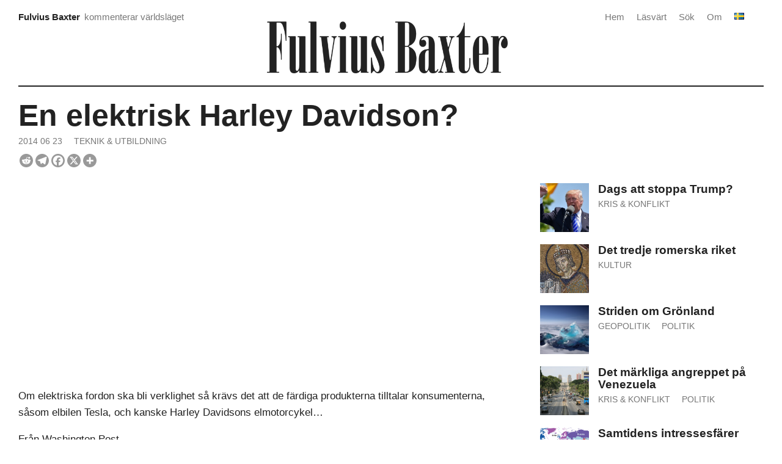

--- FILE ---
content_type: text/html; charset=UTF-8
request_url: https://fulviusbaxter.com/en-elektrisk-harley-davidson/
body_size: 14796
content:
<!DOCTYPE html>
<html lang="sv-SE" prefix="og: https://ogp.me/ns#">
<head>

<meta charset="UTF-8" />
<meta name="viewport" content="width=device-width" />


<!-- Sökmotoroptimering av Rank Math – https://rankmath.com/ -->
<title>En elektrisk Harley Davidson? &ndash; Fulvius Baxter</title>
<meta name="description" content="Om elektriska fordon ska bli verklighet så krävs det att de färdiga produkterna tilltalar konsumenterna, såsom elbilen Tesla, och kanske Harley Davidsons"/>
<meta name="robots" content="follow, index, max-snippet:-1, max-video-preview:-1, max-image-preview:large"/>
<link rel="canonical" href="https://fulviusbaxter.com/en-elektrisk-harley-davidson/" />
<meta property="og:locale" content="sv_SE" />
<meta property="og:type" content="article" />
<meta property="og:title" content="En elektrisk Harley Davidson? &ndash; Fulvius Baxter" />
<meta property="og:description" content="Om elektriska fordon ska bli verklighet så krävs det att de färdiga produkterna tilltalar konsumenterna, såsom elbilen Tesla, och kanske Harley Davidsons" />
<meta property="og:url" content="https://fulviusbaxter.com/en-elektrisk-harley-davidson/" />
<meta property="og:site_name" content="Fulvius Baxter" />
<meta property="article:publisher" content="https://www.facebook.com/fulviusbaxter/" />
<meta property="article:section" content="Teknik &amp; utbildning" />
<meta property="og:updated_time" content="2014-10-20T13:22:46+03:00" />
<meta property="og:image" content="https://fulviusbaxter.com/wp-content/uploads/2023/10/people-reading-newspapers-15.jpg" />
<meta property="og:image:secure_url" content="https://fulviusbaxter.com/wp-content/uploads/2023/10/people-reading-newspapers-15.jpg" />
<meta property="og:image:width" content="1000" />
<meta property="og:image:height" content="714" />
<meta property="og:image:alt" content="En elektrisk Harley Davidson?" />
<meta property="og:image:type" content="image/jpeg" />
<meta property="article:published_time" content="2014-06-23T15:47:20+03:00" />
<meta property="article:modified_time" content="2014-10-20T13:22:46+03:00" />
<meta name="twitter:card" content="summary_large_image" />
<meta name="twitter:title" content="En elektrisk Harley Davidson? &ndash; Fulvius Baxter" />
<meta name="twitter:description" content="Om elektriska fordon ska bli verklighet så krävs det att de färdiga produkterna tilltalar konsumenterna, såsom elbilen Tesla, och kanske Harley Davidsons" />
<meta name="twitter:site" content="@fulviusbaxter" />
<meta name="twitter:creator" content="@fulviusbaxter" />
<meta name="twitter:image" content="https://fulviusbaxter.com/wp-content/uploads/2023/10/people-reading-newspapers-15.jpg" />
<meta name="twitter:label1" content="Skriven av" />
<meta name="twitter:data1" content="Fulvius Baxter" />
<meta name="twitter:label2" content="Lästid" />
<meta name="twitter:data2" content="Mindre än en minut" />
<script type="application/ld+json" class="rank-math-schema">{"@context":"https://schema.org","@graph":[{"@type":["Person","Organization"],"@id":"https://fulviusbaxter.com/#person","name":"Fulvius Baxter","sameAs":["https://www.facebook.com/fulviusbaxter/","https://twitter.com/fulviusbaxter"],"logo":{"@type":"ImageObject","@id":"https://fulviusbaxter.com/#logo","url":"https://fulviusbaxter.com/wp-content/uploads/2024/06/fulvius-baxter-logo.png","contentUrl":"https://fulviusbaxter.com/wp-content/uploads/2024/06/fulvius-baxter-logo.png","caption":"Fulvius Baxter","inLanguage":"sv-SE","width":"1600","height":"346"},"image":{"@type":"ImageObject","@id":"https://fulviusbaxter.com/#logo","url":"https://fulviusbaxter.com/wp-content/uploads/2024/06/fulvius-baxter-logo.png","contentUrl":"https://fulviusbaxter.com/wp-content/uploads/2024/06/fulvius-baxter-logo.png","caption":"Fulvius Baxter","inLanguage":"sv-SE","width":"1600","height":"346"}},{"@type":"WebSite","@id":"https://fulviusbaxter.com/#website","url":"https://fulviusbaxter.com","name":"Fulvius Baxter","alternateName":"Kommenterar den externa situationen","publisher":{"@id":"https://fulviusbaxter.com/#person"},"inLanguage":"sv-SE"},{"@type":"ImageObject","@id":"https://fulviusbaxter.com/wp-content/uploads/2023/10/people-reading-newspapers-15.jpg","url":"https://fulviusbaxter.com/wp-content/uploads/2023/10/people-reading-newspapers-15.jpg","width":"1000","height":"714","inLanguage":"sv-SE"},{"@type":"WebPage","@id":"https://fulviusbaxter.com/en-elektrisk-harley-davidson/#webpage","url":"https://fulviusbaxter.com/en-elektrisk-harley-davidson/","name":"En elektrisk Harley Davidson? &ndash; Fulvius Baxter","datePublished":"2014-06-23T15:47:20+03:00","dateModified":"2014-10-20T13:22:46+03:00","isPartOf":{"@id":"https://fulviusbaxter.com/#website"},"primaryImageOfPage":{"@id":"https://fulviusbaxter.com/wp-content/uploads/2023/10/people-reading-newspapers-15.jpg"},"inLanguage":"sv-SE"},{"@type":"Person","@id":"https://fulviusbaxter.com/author/ra7a7uillox/","name":"Fulvius Baxter","url":"https://fulviusbaxter.com/author/ra7a7uillox/","image":{"@type":"ImageObject","@id":"https://secure.gravatar.com/avatar/baa6115b59799ebf97c0529a6338b76a9d75dc93ef7f00d8bfcc9413f50d78a2?s=96&amp;d=retro&amp;r=g","url":"https://secure.gravatar.com/avatar/baa6115b59799ebf97c0529a6338b76a9d75dc93ef7f00d8bfcc9413f50d78a2?s=96&amp;d=retro&amp;r=g","caption":"Fulvius Baxter","inLanguage":"sv-SE"},"sameAs":["https://twitter.com/fulviusbaxter"]},{"@type":"Article","headline":"En elektrisk Harley Davidson?","datePublished":"2014-06-23T15:47:20+03:00","dateModified":"2014-10-20T13:22:46+03:00","articleSection":"Teknik &amp; utbildning","author":{"@id":"https://fulviusbaxter.com/author/ra7a7uillox/","name":"Fulvius Baxter"},"publisher":{"@id":"https://fulviusbaxter.com/#person"},"description":"Om elektriska fordon ska bli verklighet s\u00e5 kr\u00e4vs det att de f\u00e4rdiga produkterna tilltalar konsumenterna, s\u00e5som elbilen Tesla, och kanske Harley Davidsons elmotorcykel...","name":"En elektrisk Harley Davidson?","@id":"https://fulviusbaxter.com/en-elektrisk-harley-davidson/#richSnippet","isPartOf":{"@id":"https://fulviusbaxter.com/en-elektrisk-harley-davidson/#webpage"},"image":{"@id":"https://fulviusbaxter.com/wp-content/uploads/2023/10/people-reading-newspapers-15.jpg"},"inLanguage":"sv-SE","mainEntityOfPage":{"@id":"https://fulviusbaxter.com/en-elektrisk-harley-davidson/#webpage"}}]}</script>
<!-- /Rank Math SEO-tillägg för WordPress -->

<link rel="alternate" type="application/rss+xml" title="Fulvius Baxter &raquo; Webbflöde" href="https://fulviusbaxter.com/feed/" />
<link rel="alternate" type="application/rss+xml" title="Fulvius Baxter &raquo; Kommentarsflöde" href="https://fulviusbaxter.com/comments/feed/" />
<link rel="alternate" type="application/rss+xml" title="Fulvius Baxter &raquo; Kommentarsflöde för En elektrisk Harley Davidson?" href="https://fulviusbaxter.com/en-elektrisk-harley-davidson/feed/" />
<link rel="alternate" title="oEmbed (JSON)" type="application/json+oembed" href="https://fulviusbaxter.com/wp-json/oembed/1.0/embed?url=https%3A%2F%2Ffulviusbaxter.com%2Fen-elektrisk-harley-davidson%2F&#038;lang=sv" />
<link rel="alternate" title="oEmbed (XML)" type="text/xml+oembed" href="https://fulviusbaxter.com/wp-json/oembed/1.0/embed?url=https%3A%2F%2Ffulviusbaxter.com%2Fen-elektrisk-harley-davidson%2F&#038;format=xml&#038;lang=sv" />
<style id='wp-img-auto-sizes-contain-inline-css' type='text/css'>
img:is([sizes=auto i],[sizes^="auto," i]){contain-intrinsic-size:3000px 1500px}
/*# sourceURL=wp-img-auto-sizes-contain-inline-css */
</style>
<link rel='stylesheet' id='wpra-lightbox-css' href='https://fulviusbaxter.com/wp-content/plugins/wp-rss-aggregator/core/css/jquery-colorbox.css?ver=1.4.33.1768745523' type='text/css' media='all' />
<style id='wp-block-library-inline-css' type='text/css'>
:root{--wp-block-synced-color:#7a00df;--wp-block-synced-color--rgb:122,0,223;--wp-bound-block-color:var(--wp-block-synced-color);--wp-editor-canvas-background:#ddd;--wp-admin-theme-color:#007cba;--wp-admin-theme-color--rgb:0,124,186;--wp-admin-theme-color-darker-10:#006ba1;--wp-admin-theme-color-darker-10--rgb:0,107,160.5;--wp-admin-theme-color-darker-20:#005a87;--wp-admin-theme-color-darker-20--rgb:0,90,135;--wp-admin-border-width-focus:2px}@media (min-resolution:192dpi){:root{--wp-admin-border-width-focus:1.5px}}.wp-element-button{cursor:pointer}:root .has-very-light-gray-background-color{background-color:#eee}:root .has-very-dark-gray-background-color{background-color:#313131}:root .has-very-light-gray-color{color:#eee}:root .has-very-dark-gray-color{color:#313131}:root .has-vivid-green-cyan-to-vivid-cyan-blue-gradient-background{background:linear-gradient(135deg,#00d084,#0693e3)}:root .has-purple-crush-gradient-background{background:linear-gradient(135deg,#34e2e4,#4721fb 50%,#ab1dfe)}:root .has-hazy-dawn-gradient-background{background:linear-gradient(135deg,#faaca8,#dad0ec)}:root .has-subdued-olive-gradient-background{background:linear-gradient(135deg,#fafae1,#67a671)}:root .has-atomic-cream-gradient-background{background:linear-gradient(135deg,#fdd79a,#004a59)}:root .has-nightshade-gradient-background{background:linear-gradient(135deg,#330968,#31cdcf)}:root .has-midnight-gradient-background{background:linear-gradient(135deg,#020381,#2874fc)}:root{--wp--preset--font-size--normal:16px;--wp--preset--font-size--huge:42px}.has-regular-font-size{font-size:1em}.has-larger-font-size{font-size:2.625em}.has-normal-font-size{font-size:var(--wp--preset--font-size--normal)}.has-huge-font-size{font-size:var(--wp--preset--font-size--huge)}.has-text-align-center{text-align:center}.has-text-align-left{text-align:left}.has-text-align-right{text-align:right}.has-fit-text{white-space:nowrap!important}#end-resizable-editor-section{display:none}.aligncenter{clear:both}.items-justified-left{justify-content:flex-start}.items-justified-center{justify-content:center}.items-justified-right{justify-content:flex-end}.items-justified-space-between{justify-content:space-between}.screen-reader-text{border:0;clip-path:inset(50%);height:1px;margin:-1px;overflow:hidden;padding:0;position:absolute;width:1px;word-wrap:normal!important}.screen-reader-text:focus{background-color:#ddd;clip-path:none;color:#444;display:block;font-size:1em;height:auto;left:5px;line-height:normal;padding:15px 23px 14px;text-decoration:none;top:5px;width:auto;z-index:100000}html :where(.has-border-color){border-style:solid}html :where([style*=border-top-color]){border-top-style:solid}html :where([style*=border-right-color]){border-right-style:solid}html :where([style*=border-bottom-color]){border-bottom-style:solid}html :where([style*=border-left-color]){border-left-style:solid}html :where([style*=border-width]){border-style:solid}html :where([style*=border-top-width]){border-top-style:solid}html :where([style*=border-right-width]){border-right-style:solid}html :where([style*=border-bottom-width]){border-bottom-style:solid}html :where([style*=border-left-width]){border-left-style:solid}html :where(img[class*=wp-image-]){height:auto;max-width:100%}:where(figure){margin:0 0 1em}html :where(.is-position-sticky){--wp-admin--admin-bar--position-offset:var(--wp-admin--admin-bar--height,0px)}@media screen and (max-width:600px){html :where(.is-position-sticky){--wp-admin--admin-bar--position-offset:0px}}

/*# sourceURL=wp-block-library-inline-css */
</style><style id='global-styles-inline-css' type='text/css'>
:root{--wp--preset--aspect-ratio--square: 1;--wp--preset--aspect-ratio--4-3: 4/3;--wp--preset--aspect-ratio--3-4: 3/4;--wp--preset--aspect-ratio--3-2: 3/2;--wp--preset--aspect-ratio--2-3: 2/3;--wp--preset--aspect-ratio--16-9: 16/9;--wp--preset--aspect-ratio--9-16: 9/16;--wp--preset--color--black: #000000;--wp--preset--color--cyan-bluish-gray: #abb8c3;--wp--preset--color--white: #ffffff;--wp--preset--color--pale-pink: #f78da7;--wp--preset--color--vivid-red: #cf2e2e;--wp--preset--color--luminous-vivid-orange: #ff6900;--wp--preset--color--luminous-vivid-amber: #fcb900;--wp--preset--color--light-green-cyan: #7bdcb5;--wp--preset--color--vivid-green-cyan: #00d084;--wp--preset--color--pale-cyan-blue: #8ed1fc;--wp--preset--color--vivid-cyan-blue: #0693e3;--wp--preset--color--vivid-purple: #9b51e0;--wp--preset--gradient--vivid-cyan-blue-to-vivid-purple: linear-gradient(135deg,rgb(6,147,227) 0%,rgb(155,81,224) 100%);--wp--preset--gradient--light-green-cyan-to-vivid-green-cyan: linear-gradient(135deg,rgb(122,220,180) 0%,rgb(0,208,130) 100%);--wp--preset--gradient--luminous-vivid-amber-to-luminous-vivid-orange: linear-gradient(135deg,rgb(252,185,0) 0%,rgb(255,105,0) 100%);--wp--preset--gradient--luminous-vivid-orange-to-vivid-red: linear-gradient(135deg,rgb(255,105,0) 0%,rgb(207,46,46) 100%);--wp--preset--gradient--very-light-gray-to-cyan-bluish-gray: linear-gradient(135deg,rgb(238,238,238) 0%,rgb(169,184,195) 100%);--wp--preset--gradient--cool-to-warm-spectrum: linear-gradient(135deg,rgb(74,234,220) 0%,rgb(151,120,209) 20%,rgb(207,42,186) 40%,rgb(238,44,130) 60%,rgb(251,105,98) 80%,rgb(254,248,76) 100%);--wp--preset--gradient--blush-light-purple: linear-gradient(135deg,rgb(255,206,236) 0%,rgb(152,150,240) 100%);--wp--preset--gradient--blush-bordeaux: linear-gradient(135deg,rgb(254,205,165) 0%,rgb(254,45,45) 50%,rgb(107,0,62) 100%);--wp--preset--gradient--luminous-dusk: linear-gradient(135deg,rgb(255,203,112) 0%,rgb(199,81,192) 50%,rgb(65,88,208) 100%);--wp--preset--gradient--pale-ocean: linear-gradient(135deg,rgb(255,245,203) 0%,rgb(182,227,212) 50%,rgb(51,167,181) 100%);--wp--preset--gradient--electric-grass: linear-gradient(135deg,rgb(202,248,128) 0%,rgb(113,206,126) 100%);--wp--preset--gradient--midnight: linear-gradient(135deg,rgb(2,3,129) 0%,rgb(40,116,252) 100%);--wp--preset--font-size--small: 13px;--wp--preset--font-size--medium: 20px;--wp--preset--font-size--large: 36px;--wp--preset--font-size--x-large: 42px;--wp--preset--spacing--20: 0.44rem;--wp--preset--spacing--30: 0.67rem;--wp--preset--spacing--40: 1rem;--wp--preset--spacing--50: 1.5rem;--wp--preset--spacing--60: 2.25rem;--wp--preset--spacing--70: 3.38rem;--wp--preset--spacing--80: 5.06rem;--wp--preset--shadow--natural: 6px 6px 9px rgba(0, 0, 0, 0.2);--wp--preset--shadow--deep: 12px 12px 50px rgba(0, 0, 0, 0.4);--wp--preset--shadow--sharp: 6px 6px 0px rgba(0, 0, 0, 0.2);--wp--preset--shadow--outlined: 6px 6px 0px -3px rgb(255, 255, 255), 6px 6px rgb(0, 0, 0);--wp--preset--shadow--crisp: 6px 6px 0px rgb(0, 0, 0);}:where(.is-layout-flex){gap: 0.5em;}:where(.is-layout-grid){gap: 0.5em;}body .is-layout-flex{display: flex;}.is-layout-flex{flex-wrap: wrap;align-items: center;}.is-layout-flex > :is(*, div){margin: 0;}body .is-layout-grid{display: grid;}.is-layout-grid > :is(*, div){margin: 0;}:where(.wp-block-columns.is-layout-flex){gap: 2em;}:where(.wp-block-columns.is-layout-grid){gap: 2em;}:where(.wp-block-post-template.is-layout-flex){gap: 1.25em;}:where(.wp-block-post-template.is-layout-grid){gap: 1.25em;}.has-black-color{color: var(--wp--preset--color--black) !important;}.has-cyan-bluish-gray-color{color: var(--wp--preset--color--cyan-bluish-gray) !important;}.has-white-color{color: var(--wp--preset--color--white) !important;}.has-pale-pink-color{color: var(--wp--preset--color--pale-pink) !important;}.has-vivid-red-color{color: var(--wp--preset--color--vivid-red) !important;}.has-luminous-vivid-orange-color{color: var(--wp--preset--color--luminous-vivid-orange) !important;}.has-luminous-vivid-amber-color{color: var(--wp--preset--color--luminous-vivid-amber) !important;}.has-light-green-cyan-color{color: var(--wp--preset--color--light-green-cyan) !important;}.has-vivid-green-cyan-color{color: var(--wp--preset--color--vivid-green-cyan) !important;}.has-pale-cyan-blue-color{color: var(--wp--preset--color--pale-cyan-blue) !important;}.has-vivid-cyan-blue-color{color: var(--wp--preset--color--vivid-cyan-blue) !important;}.has-vivid-purple-color{color: var(--wp--preset--color--vivid-purple) !important;}.has-black-background-color{background-color: var(--wp--preset--color--black) !important;}.has-cyan-bluish-gray-background-color{background-color: var(--wp--preset--color--cyan-bluish-gray) !important;}.has-white-background-color{background-color: var(--wp--preset--color--white) !important;}.has-pale-pink-background-color{background-color: var(--wp--preset--color--pale-pink) !important;}.has-vivid-red-background-color{background-color: var(--wp--preset--color--vivid-red) !important;}.has-luminous-vivid-orange-background-color{background-color: var(--wp--preset--color--luminous-vivid-orange) !important;}.has-luminous-vivid-amber-background-color{background-color: var(--wp--preset--color--luminous-vivid-amber) !important;}.has-light-green-cyan-background-color{background-color: var(--wp--preset--color--light-green-cyan) !important;}.has-vivid-green-cyan-background-color{background-color: var(--wp--preset--color--vivid-green-cyan) !important;}.has-pale-cyan-blue-background-color{background-color: var(--wp--preset--color--pale-cyan-blue) !important;}.has-vivid-cyan-blue-background-color{background-color: var(--wp--preset--color--vivid-cyan-blue) !important;}.has-vivid-purple-background-color{background-color: var(--wp--preset--color--vivid-purple) !important;}.has-black-border-color{border-color: var(--wp--preset--color--black) !important;}.has-cyan-bluish-gray-border-color{border-color: var(--wp--preset--color--cyan-bluish-gray) !important;}.has-white-border-color{border-color: var(--wp--preset--color--white) !important;}.has-pale-pink-border-color{border-color: var(--wp--preset--color--pale-pink) !important;}.has-vivid-red-border-color{border-color: var(--wp--preset--color--vivid-red) !important;}.has-luminous-vivid-orange-border-color{border-color: var(--wp--preset--color--luminous-vivid-orange) !important;}.has-luminous-vivid-amber-border-color{border-color: var(--wp--preset--color--luminous-vivid-amber) !important;}.has-light-green-cyan-border-color{border-color: var(--wp--preset--color--light-green-cyan) !important;}.has-vivid-green-cyan-border-color{border-color: var(--wp--preset--color--vivid-green-cyan) !important;}.has-pale-cyan-blue-border-color{border-color: var(--wp--preset--color--pale-cyan-blue) !important;}.has-vivid-cyan-blue-border-color{border-color: var(--wp--preset--color--vivid-cyan-blue) !important;}.has-vivid-purple-border-color{border-color: var(--wp--preset--color--vivid-purple) !important;}.has-vivid-cyan-blue-to-vivid-purple-gradient-background{background: var(--wp--preset--gradient--vivid-cyan-blue-to-vivid-purple) !important;}.has-light-green-cyan-to-vivid-green-cyan-gradient-background{background: var(--wp--preset--gradient--light-green-cyan-to-vivid-green-cyan) !important;}.has-luminous-vivid-amber-to-luminous-vivid-orange-gradient-background{background: var(--wp--preset--gradient--luminous-vivid-amber-to-luminous-vivid-orange) !important;}.has-luminous-vivid-orange-to-vivid-red-gradient-background{background: var(--wp--preset--gradient--luminous-vivid-orange-to-vivid-red) !important;}.has-very-light-gray-to-cyan-bluish-gray-gradient-background{background: var(--wp--preset--gradient--very-light-gray-to-cyan-bluish-gray) !important;}.has-cool-to-warm-spectrum-gradient-background{background: var(--wp--preset--gradient--cool-to-warm-spectrum) !important;}.has-blush-light-purple-gradient-background{background: var(--wp--preset--gradient--blush-light-purple) !important;}.has-blush-bordeaux-gradient-background{background: var(--wp--preset--gradient--blush-bordeaux) !important;}.has-luminous-dusk-gradient-background{background: var(--wp--preset--gradient--luminous-dusk) !important;}.has-pale-ocean-gradient-background{background: var(--wp--preset--gradient--pale-ocean) !important;}.has-electric-grass-gradient-background{background: var(--wp--preset--gradient--electric-grass) !important;}.has-midnight-gradient-background{background: var(--wp--preset--gradient--midnight) !important;}.has-small-font-size{font-size: var(--wp--preset--font-size--small) !important;}.has-medium-font-size{font-size: var(--wp--preset--font-size--medium) !important;}.has-large-font-size{font-size: var(--wp--preset--font-size--large) !important;}.has-x-large-font-size{font-size: var(--wp--preset--font-size--x-large) !important;}
/*# sourceURL=global-styles-inline-css */
</style>

<style id='classic-theme-styles-inline-css' type='text/css'>
/*! This file is auto-generated */
.wp-block-button__link{color:#fff;background-color:#32373c;border-radius:9999px;box-shadow:none;text-decoration:none;padding:calc(.667em + 2px) calc(1.333em + 2px);font-size:1.125em}.wp-block-file__button{background:#32373c;color:#fff;text-decoration:none}
/*# sourceURL=/wp-includes/css/classic-themes.min.css */
</style>
<link rel='stylesheet' id='fasterix-style-css' href='https://fulviusbaxter.com/wp-content/themes/fasterix/style.css?ver=6.9.1768745523' type='text/css' media='all' />
<link rel='stylesheet' id='front_end_css-css' href='https://fulviusbaxter.com/wp-content/plugins/broken-link-notifier/includes/css/results-front.min.css?ver=1.3.4.1768745523' type='text/css' media='all' />
<link rel='stylesheet' id='heateor_sss_frontend_css-css' href='https://fulviusbaxter.com/wp-content/plugins/sassy-social-share/public/css/sassy-social-share-public.css?ver=3.3.79.1768745523' type='text/css' media='all' />
<style id='heateor_sss_frontend_css-inline-css' type='text/css'>
.heateor_sss_button_instagram span.heateor_sss_svg,a.heateor_sss_instagram span.heateor_sss_svg{background:radial-gradient(circle at 30% 107%,#fdf497 0,#fdf497 5%,#fd5949 45%,#d6249f 60%,#285aeb 90%)}div.heateor_sss_horizontal_sharing a.heateor_sss_button_instagram span{background:#999999!important;}div.heateor_sss_standard_follow_icons_container a.heateor_sss_button_instagram span{background:#999999}div.heateor_sss_horizontal_sharing a.heateor_sss_button_instagram span:hover{background:#000000!important;}div.heateor_sss_standard_follow_icons_container a.heateor_sss_button_instagram span:hover{background:#000000}.heateor_sss_horizontal_sharing .heateor_sss_svg,.heateor_sss_standard_follow_icons_container .heateor_sss_svg{background-color:#999999!important;background:#999999!important;color:#ffffff;border-width:0px;border-style:solid;border-color:transparent}div.heateor_sss_horizontal_sharing span.heateor_sss_svg svg:hover path:not(.heateor_sss_no_fill),div.heateor_sss_horizontal_sharing span.heateor_sss_svg svg:hover ellipse, div.heateor_sss_horizontal_sharing span.heateor_sss_svg svg:hover circle, div.heateor_sss_horizontal_sharing span.heateor_sss_svg svg:hover polygon, div.heateor_sss_horizontal_sharing span.heateor_sss_svg svg:hover rect:not(.heateor_sss_no_fill){fill:#ffffff}div.heateor_sss_horizontal_sharing span.heateor_sss_svg svg:hover path.heateor_sss_svg_stroke, div.heateor_sss_horizontal_sharing span.heateor_sss_svg svg:hover rect.heateor_sss_svg_stroke{stroke:#ffffff}.heateor_sss_horizontal_sharing span.heateor_sss_svg:hover,.heateor_sss_standard_follow_icons_container span.heateor_sss_svg:hover{background-color:#000000!important;background:#000000!importantcolor:#ffffff;border-color:transparent;}.heateor_sss_vertical_sharing span.heateor_sss_svg,.heateor_sss_floating_follow_icons_container span.heateor_sss_svg{color:#fff;border-width:0px;border-style:solid;border-color:transparent;}.heateor_sss_vertical_sharing span.heateor_sss_svg:hover,.heateor_sss_floating_follow_icons_container span.heateor_sss_svg:hover{border-color:transparent;}@media screen and (max-width:783px) {.heateor_sss_vertical_sharing{display:none!important}}
/*# sourceURL=heateor_sss_frontend_css-inline-css */
</style>
<script type="text/javascript" async src="https://fulviusbaxter.com/wp-content/plugins/burst-statistics/assets/js/timeme/timeme.min.js?ver=1767952328.1768745523" id="burst-timeme-js"></script>
<script type="text/javascript" async src="https://fulviusbaxter.com/wp-content/uploads/burst/js/burst.min.js?ver=1768743698.1768745523" id="burst-js"></script>
<script type="text/javascript" src="https://fulviusbaxter.com/wp-includes/js/jquery/jquery.min.js?ver=3.7.1.1768745523" id="jquery-core-js"></script>
<script type="text/javascript" src="https://fulviusbaxter.com/wp-includes/js/jquery/jquery-migrate.min.js?ver=3.4.1.1768745523" id="jquery-migrate-js"></script>
<link rel="https://api.w.org/" href="https://fulviusbaxter.com/wp-json/" /><link rel="alternate" title="JSON" type="application/json" href="https://fulviusbaxter.com/wp-json/wp/v2/posts/9137" /><link rel="EditURI" type="application/rsd+xml" title="RSD" href="https://fulviusbaxter.com/xmlrpc.php?rsd" />
<meta name="generator" content="WordPress 6.9" />
<link rel='shortlink' href='https://fulviusbaxter.com/?p=9137' />
<link rel="icon" href="https://fulviusbaxter.com/wp-content/uploads/2024/12/fulvius-fav-round-b-150x150.png" sizes="32x32" />
<link rel="icon" href="https://fulviusbaxter.com/wp-content/uploads/2024/12/fulvius-fav-round-b-400x400.png" sizes="192x192" />
<link rel="apple-touch-icon" href="https://fulviusbaxter.com/wp-content/uploads/2024/12/fulvius-fav-round-b-400x400.png" />
<meta name="msapplication-TileImage" content="https://fulviusbaxter.com/wp-content/uploads/2024/12/fulvius-fav-round-b-400x400.png" />
<link rel='stylesheet' id='mailpoet_custom_fonts_0-css' href='https://fonts.googleapis.com/css?family=Abril+FatFace%3A400%2C400i%2C700%2C700i%7CAlegreya%3A400%2C400i%2C700%2C700i%7CAlegreya+Sans%3A400%2C400i%2C700%2C700i%7CAmatic+SC%3A400%2C400i%2C700%2C700i%7CAnonymous+Pro%3A400%2C400i%2C700%2C700i%7CArchitects+Daughter%3A400%2C400i%2C700%2C700i%7CArchivo%3A400%2C400i%2C700%2C700i%7CArchivo+Narrow%3A400%2C400i%2C700%2C700i%7CAsap%3A400%2C400i%2C700%2C700i%7CBarlow%3A400%2C400i%2C700%2C700i%7CBioRhyme%3A400%2C400i%2C700%2C700i%7CBonbon%3A400%2C400i%2C700%2C700i%7CCabin%3A400%2C400i%2C700%2C700i%7CCairo%3A400%2C400i%2C700%2C700i%7CCardo%3A400%2C400i%2C700%2C700i%7CChivo%3A400%2C400i%2C700%2C700i%7CConcert+One%3A400%2C400i%2C700%2C700i%7CCormorant%3A400%2C400i%2C700%2C700i%7CCrimson+Text%3A400%2C400i%2C700%2C700i%7CEczar%3A400%2C400i%2C700%2C700i%7CExo+2%3A400%2C400i%2C700%2C700i%7CFira+Sans%3A400%2C400i%2C700%2C700i%7CFjalla+One%3A400%2C400i%2C700%2C700i%7CFrank+Ruhl+Libre%3A400%2C400i%2C700%2C700i%7CGreat+Vibes%3A400%2C400i%2C700%2C700i&#038;ver=6.9.1768745523' type='text/css' media='all' />
<link rel='stylesheet' id='mailpoet_custom_fonts_1-css' href='https://fonts.googleapis.com/css?family=Heebo%3A400%2C400i%2C700%2C700i%7CIBM+Plex%3A400%2C400i%2C700%2C700i%7CInconsolata%3A400%2C400i%2C700%2C700i%7CIndie+Flower%3A400%2C400i%2C700%2C700i%7CInknut+Antiqua%3A400%2C400i%2C700%2C700i%7CInter%3A400%2C400i%2C700%2C700i%7CKarla%3A400%2C400i%2C700%2C700i%7CLibre+Baskerville%3A400%2C400i%2C700%2C700i%7CLibre+Franklin%3A400%2C400i%2C700%2C700i%7CMontserrat%3A400%2C400i%2C700%2C700i%7CNeuton%3A400%2C400i%2C700%2C700i%7CNotable%3A400%2C400i%2C700%2C700i%7CNothing+You+Could+Do%3A400%2C400i%2C700%2C700i%7CNoto+Sans%3A400%2C400i%2C700%2C700i%7CNunito%3A400%2C400i%2C700%2C700i%7COld+Standard+TT%3A400%2C400i%2C700%2C700i%7COxygen%3A400%2C400i%2C700%2C700i%7CPacifico%3A400%2C400i%2C700%2C700i%7CPoppins%3A400%2C400i%2C700%2C700i%7CProza+Libre%3A400%2C400i%2C700%2C700i%7CPT+Sans%3A400%2C400i%2C700%2C700i%7CPT+Serif%3A400%2C400i%2C700%2C700i%7CRakkas%3A400%2C400i%2C700%2C700i%7CReenie+Beanie%3A400%2C400i%2C700%2C700i%7CRoboto+Slab%3A400%2C400i%2C700%2C700i&#038;ver=6.9.1768745523' type='text/css' media='all' />
<link rel='stylesheet' id='mailpoet_custom_fonts_2-css' href='https://fonts.googleapis.com/css?family=Ropa+Sans%3A400%2C400i%2C700%2C700i%7CRubik%3A400%2C400i%2C700%2C700i%7CShadows+Into+Light%3A400%2C400i%2C700%2C700i%7CSpace+Mono%3A400%2C400i%2C700%2C700i%7CSpectral%3A400%2C400i%2C700%2C700i%7CSue+Ellen+Francisco%3A400%2C400i%2C700%2C700i%7CTitillium+Web%3A400%2C400i%2C700%2C700i%7CUbuntu%3A400%2C400i%2C700%2C700i%7CVarela%3A400%2C400i%2C700%2C700i%7CVollkorn%3A400%2C400i%2C700%2C700i%7CWork+Sans%3A400%2C400i%2C700%2C700i%7CYatra+One%3A400%2C400i%2C700%2C700i&#038;ver=6.9.1768745523' type='text/css' media='all' />
<link rel='stylesheet' id='mailpoet_public-css' href='https://fulviusbaxter.com/wp-content/plugins/mailpoet/assets/dist/css/mailpoet-public.b1f0906e.css?ver=6.9.1768745523' type='text/css' media='all' />
</head>

<body class="wp-singular post-template-default single single-post postid-9137 single-format-video wp-custom-logo wp-embed-responsive wp-theme-fasterix" data-burst_id="9137" data-burst_type="post">
		
	
<div id="wrapper">
	
    <div id="header">
		
		<div id="header-area">
				
<!-- COMPARTMENT 1 -->
			
				<div class="header-compartment">
					<div id="header-text">
							<a href="https://fulviusbaxter.com/" >
								<div class="site-title">Fulvius Baxter</div></a>
							<div class="site-description">kommenterar världsläget</div>
					</div>
				</div>
				
<!-- COMPARTMENT 2 -->
			
				<div class="header-compartment">
					<div id="logo">
						<a href="https://fulviusbaxter.com/" class="custom-logo-link" rel="home"><img width="1600" height="346" src="https://fulviusbaxter.com/wp-content/uploads/2024/06/fulvius-baxter-logo.png" class="custom-logo" alt="Fulvius Baxter" decoding="async" fetchpriority="high" srcset="https://fulviusbaxter.com/wp-content/uploads/2024/06/fulvius-baxter-logo.png 1600w, https://fulviusbaxter.com/wp-content/uploads/2024/06/fulvius-baxter-logo-400x87.png 400w, https://fulviusbaxter.com/wp-content/uploads/2024/06/fulvius-baxter-logo-800x173.png 800w, https://fulviusbaxter.com/wp-content/uploads/2024/06/fulvius-baxter-logo-768x166.png 768w, https://fulviusbaxter.com/wp-content/uploads/2024/06/fulvius-baxter-logo-1536x332.png 1536w, https://fulviusbaxter.com/wp-content/uploads/2024/06/fulvius-baxter-logo-1320x285.png 1320w" sizes="(max-width: 1600px) 100vw, 1600px" /></a>	
					</div>
				</div>
			
<!-- COMPARTMENT 3 -->
			
				<div class="header-compartment">
					<div id="primmenu" class="nav"><ul id="menu-swe-menu" class="menu"><li id="menu-item-408006-sv" class="lang-item lang-item-70 lang-item-sv current-lang lang-item-first menu-item menu-item-type-custom menu-item-object-custom menu-item-408006-sv"><a href="https://fulviusbaxter.com/en-elektrisk-harley-davidson/" hreflang="sv-SE" lang="sv-SE"><img src="[data-uri]" alt="Svenska" width="16" height="11" style="width: 16px; height: 11px;" /></a></li>
<li id="menu-item-487927" class="menu-item menu-item-type-post_type menu-item-object-page menu-item-487927"><a href="https://fulviusbaxter.com/om/">Om</a></li>
<li id="menu-item-428447" class="menu-item menu-item-type-custom menu-item-object-custom menu-item-428447"><a href="https://fulviusbaxter.com/?s">Sök</a></li>
<li id="menu-item-90696" class="menu-item menu-item-type-post_type menu-item-object-page menu-item-90696"><a href="https://fulviusbaxter.com/lasvart/">Läsvärt</a></li>
<li id="menu-item-156164" class="menu-item menu-item-type-custom menu-item-object-custom menu-item-home menu-item-156164"><a href="https://fulviusbaxter.com">Hem</a></li>
</ul></div>					<div class="clear-all"></div>
				</div>
					<div class="clear-all"></div>
		</div>

	</div>


 


	         
		<div class="post-title">

			<h1 class="entry-title">En elektrisk Harley Davidson?</h1>
			
<div class="postmetadata"> 
	
	<span class="date updated">

						<a href="https://fulviusbaxter.com/2014/06/23/">2014 06 23</a>

	</span>
	
			<a href="https://fulviusbaxter.com/forskning-utbildning/" rel="category tag">Teknik &amp; utbildning</a>			
			
</div>

		</div>
        
	<div id="content">

	<div class="post">

		<div class="entry">
			<div class='heateorSssClear'></div><div  class='heateor_sss_sharing_container heateor_sss_horizontal_sharing' data-heateor-sss-href='https://fulviusbaxter.com/en-elektrisk-harley-davidson/'><div class='heateor_sss_sharing_title' style="font-weight:bold" ></div><div class="heateor_sss_sharing_ul"><a aria-label="Reddit" class="heateor_sss_button_reddit" href="https://reddit.com/submit?url=https%3A%2F%2Ffulviusbaxter.com%2Fen-elektrisk-harley-davidson%2F&title=En%20elektrisk%20Harley%20Davidson%3F" title="Reddit" rel="nofollow noopener" target="_blank" style="font-size:32px!important;box-shadow:none;display:inline-block;vertical-align:middle"><span class="heateor_sss_svg heateor_sss_s__default heateor_sss_s_reddit" style="background-color:#ff5700;width:22px;height:22px;border-radius:999px;display:inline-block;opacity:1;float:left;font-size:32px;box-shadow:none;display:inline-block;font-size:16px;padding:0 4px;vertical-align:middle;background-repeat:repeat;overflow:hidden;padding:0;cursor:pointer;box-sizing:content-box"><svg style="display:block;border-radius:999px;" focusable="false" aria-hidden="true" xmlns="http://www.w3.org/2000/svg" width="100%" height="100%" viewBox="-3.5 -3.5 39 39"><path d="M28.543 15.774a2.953 2.953 0 0 0-2.951-2.949 2.882 2.882 0 0 0-1.9.713 14.075 14.075 0 0 0-6.85-2.044l1.38-4.349 3.768.884a2.452 2.452 0 1 0 .24-1.176l-4.274-1a.6.6 0 0 0-.709.4l-1.659 5.224a14.314 14.314 0 0 0-7.316 2.029 2.908 2.908 0 0 0-1.872-.681 2.942 2.942 0 0 0-1.618 5.4 5.109 5.109 0 0 0-.062.765c0 4.158 5.037 7.541 11.229 7.541s11.22-3.383 11.22-7.541a5.2 5.2 0 0 0-.053-.706 2.963 2.963 0 0 0 1.427-2.51zm-18.008 1.88a1.753 1.753 0 0 1 1.73-1.74 1.73 1.73 0 0 1 1.709 1.74 1.709 1.709 0 0 1-1.709 1.711 1.733 1.733 0 0 1-1.73-1.711zm9.565 4.968a5.573 5.573 0 0 1-4.081 1.272h-.032a5.576 5.576 0 0 1-4.087-1.272.6.6 0 0 1 .844-.854 4.5 4.5 0 0 0 3.238.927h.032a4.5 4.5 0 0 0 3.237-.927.6.6 0 1 1 .844.854zm-.331-3.256a1.726 1.726 0 1 1 1.709-1.712 1.717 1.717 0 0 1-1.712 1.712z" fill="#ffffff"/></svg></span></a><a aria-label="Telegram" class="heateor_sss_button_telegram" href="https://telegram.me/share/url?url=https%3A%2F%2Ffulviusbaxter.com%2Fen-elektrisk-harley-davidson%2F&text=En%20elektrisk%20Harley%20Davidson%3F" title="Telegram" rel="nofollow noopener" target="_blank" style="font-size:32px!important;box-shadow:none;display:inline-block;vertical-align:middle"><span class="heateor_sss_svg heateor_sss_s__default heateor_sss_s_telegram" style="background-color:#3da5f1;width:22px;height:22px;border-radius:999px;display:inline-block;opacity:1;float:left;font-size:32px;box-shadow:none;display:inline-block;font-size:16px;padding:0 4px;vertical-align:middle;background-repeat:repeat;overflow:hidden;padding:0;cursor:pointer;box-sizing:content-box"><svg style="display:block;border-radius:999px;" focusable="false" aria-hidden="true" xmlns="http://www.w3.org/2000/svg" width="100%" height="100%" viewBox="0 0 32 32"><path fill="#ffffff" d="M25.515 6.896L6.027 14.41c-1.33.534-1.322 1.276-.243 1.606l5 1.56 1.72 5.66c.226.625.115.873.77.873.506 0 .73-.235 1.012-.51l2.43-2.363 5.056 3.734c.93.514 1.602.25 1.834-.863l3.32-15.638c.338-1.363-.52-1.98-1.41-1.577z"></path></svg></span></a><a aria-label="Facebook" class="heateor_sss_facebook" href="https://www.facebook.com/sharer/sharer.php?u=https%3A%2F%2Ffulviusbaxter.com%2Fen-elektrisk-harley-davidson%2F" title="Facebook" rel="nofollow noopener" target="_blank" style="font-size:32px!important;box-shadow:none;display:inline-block;vertical-align:middle"><span class="heateor_sss_svg" style="background-color:#0765FE;width:22px;height:22px;border-radius:999px;display:inline-block;opacity:1;float:left;font-size:32px;box-shadow:none;display:inline-block;font-size:16px;padding:0 4px;vertical-align:middle;background-repeat:repeat;overflow:hidden;padding:0;cursor:pointer;box-sizing:content-box"><svg style="display:block;border-radius:999px;" focusable="false" aria-hidden="true" xmlns="http://www.w3.org/2000/svg" width="100%" height="100%" viewBox="0 0 32 32"><path fill="#ffffff" d="M28 16c0-6.627-5.373-12-12-12S4 9.373 4 16c0 5.628 3.875 10.35 9.101 11.647v-7.98h-2.474V16H13.1v-1.58c0-4.085 1.849-5.978 5.859-5.978.76 0 2.072.15 2.608.298v3.325c-.283-.03-.775-.045-1.386-.045-1.967 0-2.728.745-2.728 2.683V16h3.92l-.673 3.667h-3.247v8.245C23.395 27.195 28 22.135 28 16Z"></path></svg></span></a><a aria-label="X" class="heateor_sss_button_x" href="https://twitter.com/intent/tweet?text=En%20elektrisk%20Harley%20Davidson%3F&url=https%3A%2F%2Ffulviusbaxter.com%2Fen-elektrisk-harley-davidson%2F" title="X" rel="nofollow noopener" target="_blank" style="font-size:32px!important;box-shadow:none;display:inline-block;vertical-align:middle"><span class="heateor_sss_svg heateor_sss_s__default heateor_sss_s_x" style="background-color:#2a2a2a;width:22px;height:22px;border-radius:999px;display:inline-block;opacity:1;float:left;font-size:32px;box-shadow:none;display:inline-block;font-size:16px;padding:0 4px;vertical-align:middle;background-repeat:repeat;overflow:hidden;padding:0;cursor:pointer;box-sizing:content-box"><svg width="100%" height="100%" style="display:block;border-radius:999px;" focusable="false" aria-hidden="true" xmlns="http://www.w3.org/2000/svg" viewBox="0 0 32 32"><path fill="#ffffff" d="M21.751 7h3.067l-6.7 7.658L26 25.078h-6.172l-4.833-6.32-5.531 6.32h-3.07l7.167-8.19L6 7h6.328l4.37 5.777L21.75 7Zm-1.076 16.242h1.7L11.404 8.74H9.58l11.094 14.503Z"></path></svg></span></a><a class="heateor_sss_more" aria-label="More" title="More" rel="nofollow noopener" style="font-size: 32px!important;border:0;box-shadow:none;display:inline-block!important;font-size:16px;padding:0 4px;vertical-align: middle;display:inline;" href="https://fulviusbaxter.com/en-elektrisk-harley-davidson/" onclick="event.preventDefault()"><span class="heateor_sss_svg" style="background-color:#ee8e2d;width:22px;height:22px;border-radius:999px;display:inline-block!important;opacity:1;float:left;font-size:32px!important;box-shadow:none;display:inline-block;font-size:16px;padding:0 4px;vertical-align:middle;display:inline;background-repeat:repeat;overflow:hidden;padding:0;cursor:pointer;box-sizing:content-box;" onclick="heateorSssMoreSharingPopup(this, 'https://fulviusbaxter.com/en-elektrisk-harley-davidson/', 'En%20elektrisk%20Harley%20Davidson%3F', '' )"><svg xmlns="http://www.w3.org/2000/svg" xmlns:xlink="http://www.w3.org/1999/xlink" viewBox="-.3 0 32 32" version="1.1" width="100%" height="100%" style="display:block;border-radius:999px;" xml:space="preserve"><g><path fill="#ffffff" d="M18 14V8h-4v6H8v4h6v6h4v-6h6v-4h-6z" fill-rule="evenodd"></path></g></svg></span></a></div><div class="heateorSssClear"></div></div><div class='heateorSssClear'></div><br/><p><iframe src="https://www.washingtonpost.com/posttv/c/embed/68241d19-452d-4e0d-967e-33f53c47b0fd" width="480" height="290" frameborder="0" scrolling="no" allowfullscreen="allowfullscreen"></iframe></p>
<p>Om elektriska fordon ska bli verklighet så krävs det att de färdiga produkterna tilltalar konsumenterna, såsom elbilen Tesla, och kanske Harley Davidsons elmotorcykel&#8230;</p>
<p>Från <a href="http://www.washingtonpost.com/blogs/the-switch/wp/2014/06/20/can-it-be-a-harley-without-the-vroom-vroom/?tid=sm_fb" target="_blank" rel="noopener">Washington Post</a>.</p>
  
  
  <div class="
    mailpoet_form_popup_overlay
      "></div>
  <div
    id="mp_form_below_posts1"
    class="
      mailpoet_form
      mailpoet_form_below_posts
      mailpoet_form_position_
      mailpoet_form_animation_
    "
      >

    <style type="text/css">
     #mp_form_below_posts1 .mailpoet_form {  }
#mp_form_below_posts1 .mailpoet_column_with_background { padding: 10px; }
#mp_form_below_posts1 .mailpoet_form_column:not(:first-child) { margin-left: 20px; }
#mp_form_below_posts1 .mailpoet_paragraph { line-height: 20px; margin-bottom: 20px; }
#mp_form_below_posts1 .mailpoet_segment_label, #mp_form_below_posts1 .mailpoet_text_label, #mp_form_below_posts1 .mailpoet_textarea_label, #mp_form_below_posts1 .mailpoet_select_label, #mp_form_below_posts1 .mailpoet_radio_label, #mp_form_below_posts1 .mailpoet_checkbox_label, #mp_form_below_posts1 .mailpoet_list_label, #mp_form_below_posts1 .mailpoet_date_label { display: block; font-weight: normal; }
#mp_form_below_posts1 .mailpoet_text, #mp_form_below_posts1 .mailpoet_textarea, #mp_form_below_posts1 .mailpoet_select, #mp_form_below_posts1 .mailpoet_date_month, #mp_form_below_posts1 .mailpoet_date_day, #mp_form_below_posts1 .mailpoet_date_year, #mp_form_below_posts1 .mailpoet_date { display: block; }
#mp_form_below_posts1 .mailpoet_text, #mp_form_below_posts1 .mailpoet_textarea { width: 200px; }
#mp_form_below_posts1 .mailpoet_checkbox {  }
#mp_form_below_posts1 .mailpoet_submit {  }
#mp_form_below_posts1 .mailpoet_divider {  }
#mp_form_below_posts1 .mailpoet_message {  }
#mp_form_below_posts1 .mailpoet_form_loading { width: 30px; text-align: center; line-height: normal; }
#mp_form_below_posts1 .mailpoet_form_loading > span { width: 5px; height: 5px; background-color: #5b5b5b; }#mp_form_below_posts1{border-radius: 0px;text-align: left;}#mp_form_below_posts1 form.mailpoet_form {padding: 0px;}#mp_form_below_posts1{width: 100%;}#mp_form_below_posts1 .mailpoet_message {margin: 0; padding: 0 20px;}#mp_form_below_posts1 .mailpoet_paragraph.last {margin-bottom: 0} @media (max-width: 500px) {#mp_form_below_posts1 {background-image: none;}} @media (min-width: 500px) {#mp_form_below_posts1 .last .mailpoet_paragraph:last-child {margin-bottom: 0}}  @media (max-width: 500px) {#mp_form_below_posts1 .mailpoet_form_column:last-child .mailpoet_paragraph:last-child {margin-bottom: 0}} 
    </style>

    <form
      target="_self"
      method="post"
      action="https://fulviusbaxter.com/wp-admin/admin-post.php?action=mailpoet_subscription_form"
      class="mailpoet_form mailpoet_form_form mailpoet_form_below_posts"
      novalidate
      data-delay="0"
      data-exit-intent-enabled=""
      data-font-family=""
      data-cookie-expiration-time="7"
    >
      <input type="hidden" name="data[form_id]" value="1" />
      <input type="hidden" name="token" value="67489d61cc" />
      <input type="hidden" name="api_version" value="v1" />
      <input type="hidden" name="endpoint" value="subscribers" />
      <input type="hidden" name="mailpoet_method" value="subscribe" />

      <label class="mailpoet_hp_email_label" style="display: none !important;">Lämna detta fält tomt<input type="email" name="data[email]"/></label><p class="mailpoet_form_paragraph " style="text-align: left; padding:40px 40px 40px 40px;"></p>
<div class='mailpoet_spacer mailpoet_has_divider' style='height: 2px;'><div class='mailpoet_divider' data-automation-id='form_divider' style='border-top-style: solid;border-top-width: 2px;border-top-color: #222222;height: 2px;width: 100%'></div></div>
<p class="mailpoet_form_paragraph  mailpoet-has-font-size" style="text-align: left; font-size: 14px"><strong>Missa inget</strong></p>
<p class="mailpoet_form_paragraph  mailpoet-has-font-size" style="text-align: left; font-size: 14px">Starta veckan rätt – varje måndag får du en snabb överblick av våra viktigaste nyheter direkt i inkorgen.</p>
<div class="mailpoet_paragraph "><input type="email" autocomplete="email" class="mailpoet_text" id="form_email_1" name="data[form_field_Mzk5OGNiYzdhNDM4X2VtYWls]" title="E-postadress" value="" style="padding:5px;margin: 0 auto 0 0;" data-automation-id="form_email"  placeholder="E-postadress *" aria-label="E-postadress *" data-parsley-errors-container=".mailpoet_error_19qqx" data-parsley-required="true" required aria-required="true" data-parsley-minlength="6" data-parsley-maxlength="150" data-parsley-type-message="Detta värde måste vara en giltig e-postadress." data-parsley-required-message="Detta fält är obligatoriskt."/><span class="mailpoet_error_19qqx"></span></div>
<div class="mailpoet_paragraph "><input type="submit" class="mailpoet_submit" value="Prenumerera!" data-automation-id="subscribe-submit-button" style="padding:5px;margin: 0 auto 0 0;border-color:transparent;" /><span class="mailpoet_form_loading"><span class="mailpoet_bounce1"></span><span class="mailpoet_bounce2"></span><span class="mailpoet_bounce3"></span></span></div>
<div class="mailpoet_paragraph " ><p></p></div>

      <div class="mailpoet_message">
        <p class="mailpoet_validate_success"
                style="display:none;"
                >Du prenumererar nu på vårt nyhetsbrev!
        </p>
        <p class="mailpoet_validate_error"
                style="display:none;"
                >        </p>
      </div>
    </form>

      </div>

  <br/><div class='heateorSssClear'></div><div  class='heateor_sss_sharing_container heateor_sss_horizontal_sharing' data-heateor-sss-href='https://fulviusbaxter.com/en-elektrisk-harley-davidson/'><div class='heateor_sss_sharing_title' style="font-weight:bold" ></div><div class="heateor_sss_sharing_ul"><a aria-label="Reddit" class="heateor_sss_button_reddit" href="https://reddit.com/submit?url=https%3A%2F%2Ffulviusbaxter.com%2Fen-elektrisk-harley-davidson%2F&title=En%20elektrisk%20Harley%20Davidson%3F" title="Reddit" rel="nofollow noopener" target="_blank" style="font-size:32px!important;box-shadow:none;display:inline-block;vertical-align:middle"><span class="heateor_sss_svg heateor_sss_s__default heateor_sss_s_reddit" style="background-color:#ff5700;width:22px;height:22px;border-radius:999px;display:inline-block;opacity:1;float:left;font-size:32px;box-shadow:none;display:inline-block;font-size:16px;padding:0 4px;vertical-align:middle;background-repeat:repeat;overflow:hidden;padding:0;cursor:pointer;box-sizing:content-box"><svg style="display:block;border-radius:999px;" focusable="false" aria-hidden="true" xmlns="http://www.w3.org/2000/svg" width="100%" height="100%" viewBox="-3.5 -3.5 39 39"><path d="M28.543 15.774a2.953 2.953 0 0 0-2.951-2.949 2.882 2.882 0 0 0-1.9.713 14.075 14.075 0 0 0-6.85-2.044l1.38-4.349 3.768.884a2.452 2.452 0 1 0 .24-1.176l-4.274-1a.6.6 0 0 0-.709.4l-1.659 5.224a14.314 14.314 0 0 0-7.316 2.029 2.908 2.908 0 0 0-1.872-.681 2.942 2.942 0 0 0-1.618 5.4 5.109 5.109 0 0 0-.062.765c0 4.158 5.037 7.541 11.229 7.541s11.22-3.383 11.22-7.541a5.2 5.2 0 0 0-.053-.706 2.963 2.963 0 0 0 1.427-2.51zm-18.008 1.88a1.753 1.753 0 0 1 1.73-1.74 1.73 1.73 0 0 1 1.709 1.74 1.709 1.709 0 0 1-1.709 1.711 1.733 1.733 0 0 1-1.73-1.711zm9.565 4.968a5.573 5.573 0 0 1-4.081 1.272h-.032a5.576 5.576 0 0 1-4.087-1.272.6.6 0 0 1 .844-.854 4.5 4.5 0 0 0 3.238.927h.032a4.5 4.5 0 0 0 3.237-.927.6.6 0 1 1 .844.854zm-.331-3.256a1.726 1.726 0 1 1 1.709-1.712 1.717 1.717 0 0 1-1.712 1.712z" fill="#ffffff"/></svg></span></a><a aria-label="Telegram" class="heateor_sss_button_telegram" href="https://telegram.me/share/url?url=https%3A%2F%2Ffulviusbaxter.com%2Fen-elektrisk-harley-davidson%2F&text=En%20elektrisk%20Harley%20Davidson%3F" title="Telegram" rel="nofollow noopener" target="_blank" style="font-size:32px!important;box-shadow:none;display:inline-block;vertical-align:middle"><span class="heateor_sss_svg heateor_sss_s__default heateor_sss_s_telegram" style="background-color:#3da5f1;width:22px;height:22px;border-radius:999px;display:inline-block;opacity:1;float:left;font-size:32px;box-shadow:none;display:inline-block;font-size:16px;padding:0 4px;vertical-align:middle;background-repeat:repeat;overflow:hidden;padding:0;cursor:pointer;box-sizing:content-box"><svg style="display:block;border-radius:999px;" focusable="false" aria-hidden="true" xmlns="http://www.w3.org/2000/svg" width="100%" height="100%" viewBox="0 0 32 32"><path fill="#ffffff" d="M25.515 6.896L6.027 14.41c-1.33.534-1.322 1.276-.243 1.606l5 1.56 1.72 5.66c.226.625.115.873.77.873.506 0 .73-.235 1.012-.51l2.43-2.363 5.056 3.734c.93.514 1.602.25 1.834-.863l3.32-15.638c.338-1.363-.52-1.98-1.41-1.577z"></path></svg></span></a><a aria-label="Facebook" class="heateor_sss_facebook" href="https://www.facebook.com/sharer/sharer.php?u=https%3A%2F%2Ffulviusbaxter.com%2Fen-elektrisk-harley-davidson%2F" title="Facebook" rel="nofollow noopener" target="_blank" style="font-size:32px!important;box-shadow:none;display:inline-block;vertical-align:middle"><span class="heateor_sss_svg" style="background-color:#0765FE;width:22px;height:22px;border-radius:999px;display:inline-block;opacity:1;float:left;font-size:32px;box-shadow:none;display:inline-block;font-size:16px;padding:0 4px;vertical-align:middle;background-repeat:repeat;overflow:hidden;padding:0;cursor:pointer;box-sizing:content-box"><svg style="display:block;border-radius:999px;" focusable="false" aria-hidden="true" xmlns="http://www.w3.org/2000/svg" width="100%" height="100%" viewBox="0 0 32 32"><path fill="#ffffff" d="M28 16c0-6.627-5.373-12-12-12S4 9.373 4 16c0 5.628 3.875 10.35 9.101 11.647v-7.98h-2.474V16H13.1v-1.58c0-4.085 1.849-5.978 5.859-5.978.76 0 2.072.15 2.608.298v3.325c-.283-.03-.775-.045-1.386-.045-1.967 0-2.728.745-2.728 2.683V16h3.92l-.673 3.667h-3.247v8.245C23.395 27.195 28 22.135 28 16Z"></path></svg></span></a><a aria-label="X" class="heateor_sss_button_x" href="https://twitter.com/intent/tweet?text=En%20elektrisk%20Harley%20Davidson%3F&url=https%3A%2F%2Ffulviusbaxter.com%2Fen-elektrisk-harley-davidson%2F" title="X" rel="nofollow noopener" target="_blank" style="font-size:32px!important;box-shadow:none;display:inline-block;vertical-align:middle"><span class="heateor_sss_svg heateor_sss_s__default heateor_sss_s_x" style="background-color:#2a2a2a;width:22px;height:22px;border-radius:999px;display:inline-block;opacity:1;float:left;font-size:32px;box-shadow:none;display:inline-block;font-size:16px;padding:0 4px;vertical-align:middle;background-repeat:repeat;overflow:hidden;padding:0;cursor:pointer;box-sizing:content-box"><svg width="100%" height="100%" style="display:block;border-radius:999px;" focusable="false" aria-hidden="true" xmlns="http://www.w3.org/2000/svg" viewBox="0 0 32 32"><path fill="#ffffff" d="M21.751 7h3.067l-6.7 7.658L26 25.078h-6.172l-4.833-6.32-5.531 6.32h-3.07l7.167-8.19L6 7h6.328l4.37 5.777L21.75 7Zm-1.076 16.242h1.7L11.404 8.74H9.58l11.094 14.503Z"></path></svg></span></a><a class="heateor_sss_more" aria-label="More" title="More" rel="nofollow noopener" style="font-size: 32px!important;border:0;box-shadow:none;display:inline-block!important;font-size:16px;padding:0 4px;vertical-align: middle;display:inline;" href="https://fulviusbaxter.com/en-elektrisk-harley-davidson/" onclick="event.preventDefault()"><span class="heateor_sss_svg" style="background-color:#ee8e2d;width:22px;height:22px;border-radius:999px;display:inline-block!important;opacity:1;float:left;font-size:32px!important;box-shadow:none;display:inline-block;font-size:16px;padding:0 4px;vertical-align:middle;display:inline;background-repeat:repeat;overflow:hidden;padding:0;cursor:pointer;box-sizing:content-box;" onclick="heateorSssMoreSharingPopup(this, 'https://fulviusbaxter.com/en-elektrisk-harley-davidson/', 'En%20elektrisk%20Harley%20Davidson%3F', '' )"><svg xmlns="http://www.w3.org/2000/svg" xmlns:xlink="http://www.w3.org/1999/xlink" viewBox="-.3 0 32 32" version="1.1" width="100%" height="100%" style="display:block;border-radius:999px;" xml:space="preserve"><g><path fill="#ffffff" d="M18 14V8h-4v6H8v4h6v6h4v-6h6v-4h-6z" fill-rule="evenodd"></path></g></svg></span></a></div><div class="heateorSssClear"></div></div><div class='heateorSssClear'></div>    	</div>
		
			<div class="pagenumber"></div>

	     
</div>
	

		<div class="comments-template">
						 
		</div>
		
			  	<div class="navigation">
				  	
			<div class="navigation-link1">
					 &larr; <a href="https://fulviusbaxter.com/och-har-forstor-man-allt/" rel="prev">Och här förstör man allt&#8230;</a> 			</div>

			<div class="navigation-link2">
					 <a href="https://fulviusbaxter.com/ladda-elbilen-snabbare-an-vad-det-tar-att-tanka-en-bensinbil/" rel="next">Ladda elbilen snabbare än vad det tar att tanka en bensinbil</a> &rarr; 			</div>
			
			<div class="clear-all"></div>
			
		</div>
		
	</div>
	
<div id="sidebar">
	
	

		<div class="sidebar-news">
									<div class="featured"> 
						<a href="https://fulviusbaxter.com/dags-att-stoppa-trump/">
							<img width="688" height="438" src="https://fulviusbaxter.com/wp-content/uploads/2020/11/donald-trump.jpg" class="attachment-post-thumbnail size-post-thumbnail wp-post-image" alt="Dags att stoppa Trump? 1" decoding="async" loading="lazy" srcset="https://fulviusbaxter.com/wp-content/uploads/2020/11/donald-trump.jpg 688w, https://fulviusbaxter.com/wp-content/uploads/2020/11/donald-trump-400x255.jpg 400w" sizes="auto, (max-width: 688px) 100vw, 688px">						</a>
					</div>
                 			
<a href="https://fulviusbaxter.com/dags-att-stoppa-trump/"><h3>Dags att stoppa Trump?</h3></a>
	
			<div class="postmetadata">
					<a href="https://fulviusbaxter.com/konflikter-katastrofer/" rel="category tag">Kris &amp; konflikt</a>			</div>
			
				<div class="clear-all"></div>
		</div>
			
   	

		<div class="sidebar-news">
									<div class="featured"> 
						<a href="https://fulviusbaxter.com/det-tredje-romerska-riket/">
							<img width="940" height="1209" src="https://fulviusbaxter.com/wp-content/uploads/2026/01/Konstantin_1000.jpg" class="attachment-post-thumbnail size-post-thumbnail wp-post-image" alt="Det tredje romerska riket 2" decoding="async" loading="lazy" srcset="https://fulviusbaxter.com/wp-content/uploads/2026/01/Konstantin_1000.jpg 940w, https://fulviusbaxter.com/wp-content/uploads/2026/01/Konstantin_1000-350x450.jpg 350w, https://fulviusbaxter.com/wp-content/uploads/2026/01/Konstantin_1000-700x900.jpg 700w, https://fulviusbaxter.com/wp-content/uploads/2026/01/Konstantin_1000-768x988.jpg 768w" sizes="auto, (max-width: 940px) 100vw, 940px">						</a>
					</div>
                 			
<a href="https://fulviusbaxter.com/det-tredje-romerska-riket/"><h3>Det tredje romerska riket</h3></a>
	
			<div class="postmetadata">
					<a href="https://fulviusbaxter.com/kultur/" rel="category tag">Kultur</a>			</div>
			
				<div class="clear-all"></div>
		</div>
			
   	

		<div class="sidebar-news">
									<div class="featured"> 
						<a href="https://fulviusbaxter.com/striden-om-gronland/">
							<img width="900" height="675" src="https://fulviusbaxter.com/wp-content/uploads/2019/10/is-klimatet.jpg" class="attachment-post-thumbnail size-post-thumbnail wp-post-image" alt="Striden om Grönland 3" decoding="async" loading="lazy" srcset="https://fulviusbaxter.com/wp-content/uploads/2019/10/is-klimatet.jpg 900w, https://fulviusbaxter.com/wp-content/uploads/2019/10/is-klimatet-400x300.jpg 400w, https://fulviusbaxter.com/wp-content/uploads/2019/10/is-klimatet-768x576.jpg 768w, https://fulviusbaxter.com/wp-content/uploads/2019/10/is-klimatet-800x600.jpg 800w" sizes="auto, (max-width: 900px) 100vw, 900px">						</a>
					</div>
                 			
<a href="https://fulviusbaxter.com/striden-om-gronland/"><h3>Striden om Grönland</h3></a>
	
			<div class="postmetadata">
					<a href="https://fulviusbaxter.com/geopolitik/" rel="category tag">Geopolitik</a> <a href="https://fulviusbaxter.com/partipolitik/" rel="category tag">Politik</a>			</div>
			
				<div class="clear-all"></div>
		</div>
			
   	

		<div class="sidebar-news">
									<div class="featured"> 
						<a href="https://fulviusbaxter.com/det-markliga-angreppet-pa-venezuela/">
							<img width="640" height="427" src="https://fulviusbaxter.com/wp-content/uploads/2026/01/ciudad-6180006_640.jpg" class="attachment-post-thumbnail size-post-thumbnail wp-post-image" alt="Det märkliga angreppet på Venezuela 4" decoding="async" loading="lazy" srcset="https://fulviusbaxter.com/wp-content/uploads/2026/01/ciudad-6180006_640.jpg 640w, https://fulviusbaxter.com/wp-content/uploads/2026/01/ciudad-6180006_640-450x300.jpg 450w" sizes="auto, (max-width: 640px) 100vw, 640px">						</a>
					</div>
                 			
<a href="https://fulviusbaxter.com/det-markliga-angreppet-pa-venezuela/"><h3>Det märkliga angreppet på Venezuela</h3></a>
	
			<div class="postmetadata">
					<a href="https://fulviusbaxter.com/konflikter-katastrofer/" rel="category tag">Kris &amp; konflikt</a> <a href="https://fulviusbaxter.com/partipolitik/" rel="category tag">Politik</a>			</div>
			
				<div class="clear-all"></div>
		</div>
			
   	

		<div class="sidebar-news">
									<div class="featured"> 
						<a href="https://fulviusbaxter.com/samtidens-intressesfarer/">
							<img width="1200" height="600" src="https://fulviusbaxter.com/wp-content/uploads/2026/01/spheres-influence.png" class="attachment-post-thumbnail size-post-thumbnail wp-post-image" alt="Samtidens intressesfärer 5" decoding="async" loading="lazy" srcset="https://fulviusbaxter.com/wp-content/uploads/2026/01/spheres-influence.png 1200w, https://fulviusbaxter.com/wp-content/uploads/2026/01/spheres-influence-450x225.png 450w, https://fulviusbaxter.com/wp-content/uploads/2026/01/spheres-influence-900x450.png 900w, https://fulviusbaxter.com/wp-content/uploads/2026/01/spheres-influence-768x384.png 768w" sizes="auto, (max-width: 1200px) 100vw, 1200px">						</a>
					</div>
                 			
<a href="https://fulviusbaxter.com/samtidens-intressesfarer/"><h3>Samtidens intressesfärer</h3></a>
	
			<div class="postmetadata">
					<a href="https://fulviusbaxter.com/geopolitik/" rel="category tag">Geopolitik</a>			</div>
			
				<div class="clear-all"></div>
		</div>
			
   	

		<div class="sidebar-news">
									<div class="featured"> 
						<a href="https://fulviusbaxter.com/profetior-infor-2026/">
							<img width="355" height="640" src="https://fulviusbaxter.com/wp-content/uploads/2025/12/knight-of-cups-6686830_640.jpg" class="attachment-post-thumbnail size-post-thumbnail wp-post-image" alt="Profetior inför 2026 6" decoding="async" loading="lazy" srcset="https://fulviusbaxter.com/wp-content/uploads/2025/12/knight-of-cups-6686830_640.jpg 355w, https://fulviusbaxter.com/wp-content/uploads/2025/12/knight-of-cups-6686830_640-250x450.jpg 250w" sizes="auto, (max-width: 355px) 100vw, 355px">						</a>
					</div>
                 			
<a href="https://fulviusbaxter.com/profetior-infor-2026/"><h3>Profetior inför 2026</h3></a>
	
			<div class="postmetadata">
					<a href="https://fulviusbaxter.com/partipolitik/" rel="category tag">Politik</a>			</div>
			
				<div class="clear-all"></div>
		</div>
			
   	

		<div class="sidebar-news">
									<div class="featured"> 
						<a href="https://fulviusbaxter.com/euryssland/">
							<img width="1200" height="600" src="https://fulviusbaxter.com/wp-content/uploads/2025/12/Eurussia-map.png" class="attachment-post-thumbnail size-post-thumbnail wp-post-image" alt="Euryssland 7" decoding="async" loading="lazy" srcset="https://fulviusbaxter.com/wp-content/uploads/2025/12/Eurussia-map.png 1200w, https://fulviusbaxter.com/wp-content/uploads/2025/12/Eurussia-map-450x225.png 450w, https://fulviusbaxter.com/wp-content/uploads/2025/12/Eurussia-map-900x450.png 900w, https://fulviusbaxter.com/wp-content/uploads/2025/12/Eurussia-map-768x384.png 768w" sizes="auto, (max-width: 1200px) 100vw, 1200px">						</a>
					</div>
                 			
<a href="https://fulviusbaxter.com/euryssland/"><h3>Euryssland</h3></a>
	
			<div class="postmetadata">
					<a href="https://fulviusbaxter.com/geopolitik/" rel="category tag">Geopolitik</a>			</div>
			
				<div class="clear-all"></div>
		</div>
			
   		
	<div class="clear-all"></div>
		
			
	<div class="clear-all"></div>
	
					<div id="text-57" class="widget widget_text">			<div class="textwidget"><p>&nbsp;</p>
<p><a href="https://www.amazon.com/Gradalis-Swedish-Robert-Toth/dp/B087L6QPD6" target="_blank" rel="noopener"><img loading="lazy" decoding="async" class="alignnone wp-image-855040 size-large" src="https://fulviusbaxter.com/wp-content/uploads/2026/01/gradalis-annons-2026-900x900.jpg" alt="" width="900" height="900" srcset="https://fulviusbaxter.com/wp-content/uploads/2026/01/gradalis-annons-2026-900x900.jpg 900w, https://fulviusbaxter.com/wp-content/uploads/2026/01/gradalis-annons-2026-450x450.jpg 450w, https://fulviusbaxter.com/wp-content/uploads/2026/01/gradalis-annons-2026-150x150.jpg 150w, https://fulviusbaxter.com/wp-content/uploads/2026/01/gradalis-annons-2026-768x768.jpg 768w, https://fulviusbaxter.com/wp-content/uploads/2026/01/gradalis-annons-2026.jpg 960w" sizes="auto, (max-width: 900px) 100vw, 900px" /></a></p>
</div>
		</div>			
	<div class="clear-all"></div>
				
</div>



<div class="clear-all"></div>	

	<div id="footer">

		<div id="footer-area">

						<div id="text-22" class="widget widget_text"><h2 class="widget-title">Läsvärt</h2>			<div class="textwidget"><p>En gedigen lista med alternativa mediekanaler, uppdateras varje timme, läs <a href="https://fulviusbaxter.com/lasvart">här</a>.</p>
</div>
		</div><div id="archives-8" class="widget widget_archive"><h2 class="widget-title">Arkiv</h2>		<label class="screen-reader-text" for="archives-dropdown-8">Arkiv</label>
		<select id="archives-dropdown-8" name="archive-dropdown">
			
			<option value="">Välj månad</option>
				<option value='https://fulviusbaxter.com/2026/01/'> januari 2026 </option>
	<option value='https://fulviusbaxter.com/2025/12/'> december 2025 </option>
	<option value='https://fulviusbaxter.com/2025/11/'> november 2025 </option>
	<option value='https://fulviusbaxter.com/2025/10/'> oktober 2025 </option>
	<option value='https://fulviusbaxter.com/2025/09/'> september 2025 </option>
	<option value='https://fulviusbaxter.com/2025/08/'> augusti 2025 </option>
	<option value='https://fulviusbaxter.com/2025/07/'> juli 2025 </option>
	<option value='https://fulviusbaxter.com/2025/06/'> juni 2025 </option>
	<option value='https://fulviusbaxter.com/2025/05/'> maj 2025 </option>
	<option value='https://fulviusbaxter.com/2025/04/'> april 2025 </option>
	<option value='https://fulviusbaxter.com/2025/03/'> mars 2025 </option>
	<option value='https://fulviusbaxter.com/2025/02/'> februari 2025 </option>
	<option value='https://fulviusbaxter.com/2025/01/'> januari 2025 </option>
	<option value='https://fulviusbaxter.com/2024/12/'> december 2024 </option>
	<option value='https://fulviusbaxter.com/2024/11/'> november 2024 </option>
	<option value='https://fulviusbaxter.com/2024/10/'> oktober 2024 </option>
	<option value='https://fulviusbaxter.com/2024/09/'> september 2024 </option>
	<option value='https://fulviusbaxter.com/2024/08/'> augusti 2024 </option>
	<option value='https://fulviusbaxter.com/2024/07/'> juli 2024 </option>
	<option value='https://fulviusbaxter.com/2024/06/'> juni 2024 </option>
	<option value='https://fulviusbaxter.com/2024/05/'> maj 2024 </option>
	<option value='https://fulviusbaxter.com/2024/04/'> april 2024 </option>
	<option value='https://fulviusbaxter.com/2024/03/'> mars 2024 </option>
	<option value='https://fulviusbaxter.com/2024/02/'> februari 2024 </option>
	<option value='https://fulviusbaxter.com/2024/01/'> januari 2024 </option>
	<option value='https://fulviusbaxter.com/2023/12/'> december 2023 </option>
	<option value='https://fulviusbaxter.com/2023/11/'> november 2023 </option>
	<option value='https://fulviusbaxter.com/2023/10/'> oktober 2023 </option>
	<option value='https://fulviusbaxter.com/2023/09/'> september 2023 </option>
	<option value='https://fulviusbaxter.com/2023/08/'> augusti 2023 </option>
	<option value='https://fulviusbaxter.com/2023/07/'> juli 2023 </option>
	<option value='https://fulviusbaxter.com/2023/06/'> juni 2023 </option>
	<option value='https://fulviusbaxter.com/2023/05/'> maj 2023 </option>
	<option value='https://fulviusbaxter.com/2023/04/'> april 2023 </option>
	<option value='https://fulviusbaxter.com/2023/03/'> mars 2023 </option>
	<option value='https://fulviusbaxter.com/2023/02/'> februari 2023 </option>
	<option value='https://fulviusbaxter.com/2023/01/'> januari 2023 </option>
	<option value='https://fulviusbaxter.com/2022/12/'> december 2022 </option>
	<option value='https://fulviusbaxter.com/2022/11/'> november 2022 </option>
	<option value='https://fulviusbaxter.com/2022/10/'> oktober 2022 </option>
	<option value='https://fulviusbaxter.com/2022/09/'> september 2022 </option>
	<option value='https://fulviusbaxter.com/2022/08/'> augusti 2022 </option>
	<option value='https://fulviusbaxter.com/2022/07/'> juli 2022 </option>
	<option value='https://fulviusbaxter.com/2022/06/'> juni 2022 </option>
	<option value='https://fulviusbaxter.com/2022/05/'> maj 2022 </option>
	<option value='https://fulviusbaxter.com/2022/04/'> april 2022 </option>
	<option value='https://fulviusbaxter.com/2022/03/'> mars 2022 </option>
	<option value='https://fulviusbaxter.com/2022/02/'> februari 2022 </option>
	<option value='https://fulviusbaxter.com/2022/01/'> januari 2022 </option>
	<option value='https://fulviusbaxter.com/2021/12/'> december 2021 </option>
	<option value='https://fulviusbaxter.com/2021/11/'> november 2021 </option>
	<option value='https://fulviusbaxter.com/2021/10/'> oktober 2021 </option>
	<option value='https://fulviusbaxter.com/2021/09/'> september 2021 </option>
	<option value='https://fulviusbaxter.com/2021/08/'> augusti 2021 </option>
	<option value='https://fulviusbaxter.com/2021/07/'> juli 2021 </option>
	<option value='https://fulviusbaxter.com/2021/06/'> juni 2021 </option>
	<option value='https://fulviusbaxter.com/2021/05/'> maj 2021 </option>
	<option value='https://fulviusbaxter.com/2021/04/'> april 2021 </option>
	<option value='https://fulviusbaxter.com/2021/03/'> mars 2021 </option>
	<option value='https://fulviusbaxter.com/2021/02/'> februari 2021 </option>
	<option value='https://fulviusbaxter.com/2021/01/'> januari 2021 </option>
	<option value='https://fulviusbaxter.com/2020/12/'> december 2020 </option>
	<option value='https://fulviusbaxter.com/2020/11/'> november 2020 </option>
	<option value='https://fulviusbaxter.com/2020/10/'> oktober 2020 </option>
	<option value='https://fulviusbaxter.com/2020/09/'> september 2020 </option>
	<option value='https://fulviusbaxter.com/2020/08/'> augusti 2020 </option>
	<option value='https://fulviusbaxter.com/2020/07/'> juli 2020 </option>
	<option value='https://fulviusbaxter.com/2020/06/'> juni 2020 </option>
	<option value='https://fulviusbaxter.com/2020/05/'> maj 2020 </option>
	<option value='https://fulviusbaxter.com/2020/04/'> april 2020 </option>
	<option value='https://fulviusbaxter.com/2020/03/'> mars 2020 </option>
	<option value='https://fulviusbaxter.com/2020/02/'> februari 2020 </option>
	<option value='https://fulviusbaxter.com/2020/01/'> januari 2020 </option>
	<option value='https://fulviusbaxter.com/2019/12/'> december 2019 </option>
	<option value='https://fulviusbaxter.com/2019/11/'> november 2019 </option>
	<option value='https://fulviusbaxter.com/2019/10/'> oktober 2019 </option>
	<option value='https://fulviusbaxter.com/2019/09/'> september 2019 </option>
	<option value='https://fulviusbaxter.com/2019/08/'> augusti 2019 </option>
	<option value='https://fulviusbaxter.com/2019/07/'> juli 2019 </option>
	<option value='https://fulviusbaxter.com/2019/06/'> juni 2019 </option>
	<option value='https://fulviusbaxter.com/2019/05/'> maj 2019 </option>
	<option value='https://fulviusbaxter.com/2019/04/'> april 2019 </option>
	<option value='https://fulviusbaxter.com/2019/03/'> mars 2019 </option>
	<option value='https://fulviusbaxter.com/2019/02/'> februari 2019 </option>
	<option value='https://fulviusbaxter.com/2019/01/'> januari 2019 </option>
	<option value='https://fulviusbaxter.com/2018/12/'> december 2018 </option>
	<option value='https://fulviusbaxter.com/2018/11/'> november 2018 </option>
	<option value='https://fulviusbaxter.com/2018/10/'> oktober 2018 </option>
	<option value='https://fulviusbaxter.com/2018/09/'> september 2018 </option>
	<option value='https://fulviusbaxter.com/2018/08/'> augusti 2018 </option>
	<option value='https://fulviusbaxter.com/2018/07/'> juli 2018 </option>
	<option value='https://fulviusbaxter.com/2018/06/'> juni 2018 </option>
	<option value='https://fulviusbaxter.com/2018/05/'> maj 2018 </option>
	<option value='https://fulviusbaxter.com/2018/04/'> april 2018 </option>
	<option value='https://fulviusbaxter.com/2018/03/'> mars 2018 </option>
	<option value='https://fulviusbaxter.com/2018/02/'> februari 2018 </option>
	<option value='https://fulviusbaxter.com/2018/01/'> januari 2018 </option>
	<option value='https://fulviusbaxter.com/2017/12/'> december 2017 </option>
	<option value='https://fulviusbaxter.com/2017/11/'> november 2017 </option>
	<option value='https://fulviusbaxter.com/2017/10/'> oktober 2017 </option>
	<option value='https://fulviusbaxter.com/2017/09/'> september 2017 </option>
	<option value='https://fulviusbaxter.com/2017/08/'> augusti 2017 </option>
	<option value='https://fulviusbaxter.com/2017/07/'> juli 2017 </option>
	<option value='https://fulviusbaxter.com/2017/06/'> juni 2017 </option>
	<option value='https://fulviusbaxter.com/2017/05/'> maj 2017 </option>
	<option value='https://fulviusbaxter.com/2017/04/'> april 2017 </option>
	<option value='https://fulviusbaxter.com/2017/03/'> mars 2017 </option>
	<option value='https://fulviusbaxter.com/2017/02/'> februari 2017 </option>
	<option value='https://fulviusbaxter.com/2017/01/'> januari 2017 </option>
	<option value='https://fulviusbaxter.com/2016/12/'> december 2016 </option>
	<option value='https://fulviusbaxter.com/2016/11/'> november 2016 </option>
	<option value='https://fulviusbaxter.com/2016/10/'> oktober 2016 </option>
	<option value='https://fulviusbaxter.com/2016/09/'> september 2016 </option>
	<option value='https://fulviusbaxter.com/2016/08/'> augusti 2016 </option>
	<option value='https://fulviusbaxter.com/2016/07/'> juli 2016 </option>
	<option value='https://fulviusbaxter.com/2016/06/'> juni 2016 </option>
	<option value='https://fulviusbaxter.com/2016/05/'> maj 2016 </option>
	<option value='https://fulviusbaxter.com/2016/04/'> april 2016 </option>
	<option value='https://fulviusbaxter.com/2016/03/'> mars 2016 </option>
	<option value='https://fulviusbaxter.com/2016/02/'> februari 2016 </option>
	<option value='https://fulviusbaxter.com/2016/01/'> januari 2016 </option>
	<option value='https://fulviusbaxter.com/2015/12/'> december 2015 </option>
	<option value='https://fulviusbaxter.com/2015/11/'> november 2015 </option>
	<option value='https://fulviusbaxter.com/2015/10/'> oktober 2015 </option>
	<option value='https://fulviusbaxter.com/2015/09/'> september 2015 </option>
	<option value='https://fulviusbaxter.com/2015/08/'> augusti 2015 </option>
	<option value='https://fulviusbaxter.com/2015/07/'> juli 2015 </option>
	<option value='https://fulviusbaxter.com/2015/06/'> juni 2015 </option>
	<option value='https://fulviusbaxter.com/2015/05/'> maj 2015 </option>
	<option value='https://fulviusbaxter.com/2015/04/'> april 2015 </option>
	<option value='https://fulviusbaxter.com/2015/03/'> mars 2015 </option>
	<option value='https://fulviusbaxter.com/2015/02/'> februari 2015 </option>
	<option value='https://fulviusbaxter.com/2015/01/'> januari 2015 </option>
	<option value='https://fulviusbaxter.com/2014/12/'> december 2014 </option>
	<option value='https://fulviusbaxter.com/2014/11/'> november 2014 </option>
	<option value='https://fulviusbaxter.com/2014/10/'> oktober 2014 </option>
	<option value='https://fulviusbaxter.com/2014/09/'> september 2014 </option>
	<option value='https://fulviusbaxter.com/2014/08/'> augusti 2014 </option>
	<option value='https://fulviusbaxter.com/2014/07/'> juli 2014 </option>
	<option value='https://fulviusbaxter.com/2014/06/'> juni 2014 </option>
	<option value='https://fulviusbaxter.com/2014/05/'> maj 2014 </option>
	<option value='https://fulviusbaxter.com/2014/04/'> april 2014 </option>
	<option value='https://fulviusbaxter.com/2014/03/'> mars 2014 </option>
	<option value='https://fulviusbaxter.com/2014/02/'> februari 2014 </option>
	<option value='https://fulviusbaxter.com/2014/01/'> januari 2014 </option>
	<option value='https://fulviusbaxter.com/2013/12/'> december 2013 </option>
	<option value='https://fulviusbaxter.com/2013/11/'> november 2013 </option>
	<option value='https://fulviusbaxter.com/2013/10/'> oktober 2013 </option>
	<option value='https://fulviusbaxter.com/2013/09/'> september 2013 </option>
	<option value='https://fulviusbaxter.com/2013/08/'> augusti 2013 </option>
	<option value='https://fulviusbaxter.com/2013/07/'> juli 2013 </option>
	<option value='https://fulviusbaxter.com/2013/06/'> juni 2013 </option>
	<option value='https://fulviusbaxter.com/2013/05/'> maj 2013 </option>
	<option value='https://fulviusbaxter.com/2013/04/'> april 2013 </option>
	<option value='https://fulviusbaxter.com/2013/03/'> mars 2013 </option>
	<option value='https://fulviusbaxter.com/2013/02/'> februari 2013 </option>
	<option value='https://fulviusbaxter.com/2013/01/'> januari 2013 </option>
	<option value='https://fulviusbaxter.com/2012/12/'> december 2012 </option>
	<option value='https://fulviusbaxter.com/2012/11/'> november 2012 </option>
	<option value='https://fulviusbaxter.com/2012/10/'> oktober 2012 </option>
	<option value='https://fulviusbaxter.com/2012/09/'> september 2012 </option>
	<option value='https://fulviusbaxter.com/2012/08/'> augusti 2012 </option>
	<option value='https://fulviusbaxter.com/2012/07/'> juli 2012 </option>
	<option value='https://fulviusbaxter.com/2012/06/'> juni 2012 </option>
	<option value='https://fulviusbaxter.com/2012/05/'> maj 2012 </option>
	<option value='https://fulviusbaxter.com/2012/04/'> april 2012 </option>
	<option value='https://fulviusbaxter.com/2012/03/'> mars 2012 </option>
	<option value='https://fulviusbaxter.com/2012/02/'> februari 2012 </option>
	<option value='https://fulviusbaxter.com/2012/01/'> januari 2012 </option>
	<option value='https://fulviusbaxter.com/2011/12/'> december 2011 </option>
	<option value='https://fulviusbaxter.com/2011/11/'> november 2011 </option>
	<option value='https://fulviusbaxter.com/2011/10/'> oktober 2011 </option>
	<option value='https://fulviusbaxter.com/2011/08/'> augusti 2011 </option>
	<option value='https://fulviusbaxter.com/2011/07/'> juli 2011 </option>
	<option value='https://fulviusbaxter.com/2011/06/'> juni 2011 </option>
	<option value='https://fulviusbaxter.com/2011/05/'> maj 2011 </option>
	<option value='https://fulviusbaxter.com/2011/04/'> april 2011 </option>
	<option value='https://fulviusbaxter.com/2011/03/'> mars 2011 </option>
	<option value='https://fulviusbaxter.com/2011/02/'> februari 2011 </option>
	<option value='https://fulviusbaxter.com/2011/01/'> januari 2011 </option>
	<option value='https://fulviusbaxter.com/2010/12/'> december 2010 </option>
	<option value='https://fulviusbaxter.com/2010/11/'> november 2010 </option>
	<option value='https://fulviusbaxter.com/2010/10/'> oktober 2010 </option>
	<option value='https://fulviusbaxter.com/2010/09/'> september 2010 </option>
	<option value='https://fulviusbaxter.com/2010/08/'> augusti 2010 </option>
	<option value='https://fulviusbaxter.com/2010/07/'> juli 2010 </option>
	<option value='https://fulviusbaxter.com/2010/06/'> juni 2010 </option>
	<option value='https://fulviusbaxter.com/2010/05/'> maj 2010 </option>
	<option value='https://fulviusbaxter.com/2010/04/'> april 2010 </option>
	<option value='https://fulviusbaxter.com/2010/03/'> mars 2010 </option>
	<option value='https://fulviusbaxter.com/2010/02/'> februari 2010 </option>
	<option value='https://fulviusbaxter.com/2009/12/'> december 2009 </option>
	<option value='https://fulviusbaxter.com/2009/11/'> november 2009 </option>
	<option value='https://fulviusbaxter.com/2009/10/'> oktober 2009 </option>
	<option value='https://fulviusbaxter.com/2009/09/'> september 2009 </option>
	<option value='https://fulviusbaxter.com/2009/08/'> augusti 2009 </option>
	<option value='https://fulviusbaxter.com/2009/07/'> juli 2009 </option>
	<option value='https://fulviusbaxter.com/2009/06/'> juni 2009 </option>
	<option value='https://fulviusbaxter.com/2009/05/'> maj 2009 </option>
	<option value='https://fulviusbaxter.com/2009/04/'> april 2009 </option>
	<option value='https://fulviusbaxter.com/2009/03/'> mars 2009 </option>
	<option value='https://fulviusbaxter.com/2009/02/'> februari 2009 </option>
	<option value='https://fulviusbaxter.com/2009/01/'> januari 2009 </option>
	<option value='https://fulviusbaxter.com/2008/12/'> december 2008 </option>
	<option value='https://fulviusbaxter.com/2008/11/'> november 2008 </option>
	<option value='https://fulviusbaxter.com/2008/10/'> oktober 2008 </option>
	<option value='https://fulviusbaxter.com/2008/09/'> september 2008 </option>
	<option value='https://fulviusbaxter.com/2008/08/'> augusti 2008 </option>
	<option value='https://fulviusbaxter.com/2008/07/'> juli 2008 </option>
	<option value='https://fulviusbaxter.com/2008/06/'> juni 2008 </option>
	<option value='https://fulviusbaxter.com/2008/05/'> maj 2008 </option>
	<option value='https://fulviusbaxter.com/2008/04/'> april 2008 </option>
	<option value='https://fulviusbaxter.com/2008/03/'> mars 2008 </option>
	<option value='https://fulviusbaxter.com/2008/02/'> februari 2008 </option>
	<option value='https://fulviusbaxter.com/2008/01/'> januari 2008 </option>
	<option value='https://fulviusbaxter.com/2007/12/'> december 2007 </option>
	<option value='https://fulviusbaxter.com/2007/11/'> november 2007 </option>
	<option value='https://fulviusbaxter.com/2007/10/'> oktober 2007 </option>
	<option value='https://fulviusbaxter.com/2007/09/'> september 2007 </option>
	<option value='https://fulviusbaxter.com/2007/08/'> augusti 2007 </option>
	<option value='https://fulviusbaxter.com/2007/04/'> april 2007 </option>
	<option value='https://fulviusbaxter.com/2007/03/'> mars 2007 </option>
	<option value='https://fulviusbaxter.com/2007/02/'> februari 2007 </option>
	<option value='https://fulviusbaxter.com/2007/01/'> januari 2007 </option>
	<option value='https://fulviusbaxter.com/2006/12/'> december 2006 </option>
	<option value='https://fulviusbaxter.com/2006/11/'> november 2006 </option>
	<option value='https://fulviusbaxter.com/2006/10/'> oktober 2006 </option>
	<option value='https://fulviusbaxter.com/2006/09/'> september 2006 </option>
	<option value='https://fulviusbaxter.com/2006/08/'> augusti 2006 </option>
	<option value='https://fulviusbaxter.com/2006/07/'> juli 2006 </option>
	<option value='https://fulviusbaxter.com/2006/06/'> juni 2006 </option>
	<option value='https://fulviusbaxter.com/2006/05/'> maj 2006 </option>
	<option value='https://fulviusbaxter.com/2006/04/'> april 2006 </option>
	<option value='https://fulviusbaxter.com/2006/03/'> mars 2006 </option>
	<option value='https://fulviusbaxter.com/2006/02/'> februari 2006 </option>
	<option value='https://fulviusbaxter.com/2006/01/'> januari 2006 </option>
	<option value='https://fulviusbaxter.com/2005/12/'> december 2005 </option>
	<option value='https://fulviusbaxter.com/2005/11/'> november 2005 </option>
	<option value='https://fulviusbaxter.com/2005/10/'> oktober 2005 </option>
	<option value='https://fulviusbaxter.com/2005/09/'> september 2005 </option>
	<option value='https://fulviusbaxter.com/2005/08/'> augusti 2005 </option>
	<option value='https://fulviusbaxter.com/2005/07/'> juli 2005 </option>

		</select>

			<script type="text/javascript">
/* <![CDATA[ */

( ( dropdownId ) => {
	const dropdown = document.getElementById( dropdownId );
	function onSelectChange() {
		setTimeout( () => {
			if ( 'escape' === dropdown.dataset.lastkey ) {
				return;
			}
			if ( dropdown.value ) {
				document.location.href = dropdown.value;
			}
		}, 250 );
	}
	function onKeyUp( event ) {
		if ( 'Escape' === event.key ) {
			dropdown.dataset.lastkey = 'escape';
		} else {
			delete dropdown.dataset.lastkey;
		}
	}
	function onClick() {
		delete dropdown.dataset.lastkey;
	}
	dropdown.addEventListener( 'keyup', onKeyUp );
	dropdown.addEventListener( 'click', onClick );
	dropdown.addEventListener( 'change', onSelectChange );
})( "archives-dropdown-8" );

//# sourceURL=WP_Widget_Archives%3A%3Awidget
/* ]]> */
</script>
</div><div id="text-48" class="widget widget_text">			<div class="textwidget"><p><img loading="lazy" decoding="async" class="aligncenter wp-image-622799" src="https://fulviusbaxter.com/wp-content/uploads/2024/04/fulvius-baxter-grey-logo-400x87.png" alt="" width="200" height="43" srcset="https://fulviusbaxter.com/wp-content/uploads/2024/04/fulvius-baxter-grey-logo-400x87.png 400w, https://fulviusbaxter.com/wp-content/uploads/2024/04/fulvius-baxter-grey-logo-768x166.png 768w, https://fulviusbaxter.com/wp-content/uploads/2024/04/fulvius-baxter-grey-logo.png 800w" sizes="auto, (max-width: 200px) 100vw, 200px" /></p>
</div>
		</div>						
			<div class="clear-all"></div>
		
		</div>
					
		
		<div id="credits">
					
			Fulvius Baxter - kommenterar världsläget					
						<p>
				
<a class="privacy-policy-link" href="https://fulviusbaxter.com/integritetspolicy/" rel="privacy-policy">Integritetspolicy</a><span role="separator" aria-hidden="true"></span>					
						</p>
			
			<a href="https://fulviusbaxter.com/sitemap_index.xml">Sitemap</a>
	
		</div>
				
		<div class="clear-all"></div>
	
	</div>

<div class="clear-all"></div>

</div>

<script type="speculationrules">
{"prefetch":[{"source":"document","where":{"and":[{"href_matches":"/*"},{"not":{"href_matches":["/wp-*.php","/wp-admin/*","/wp-content/uploads/*","/wp-content/*","/wp-content/plugins/*","/wp-content/themes/fasterix/*","/*\\?(.+)"]}},{"not":{"selector_matches":"a[rel~=\"nofollow\"]"}},{"not":{"selector_matches":".no-prefetch, .no-prefetch a"}}]},"eagerness":"conservative"}]}
</script>
<script type="text/javascript" id="hot_random_image_header-js-after">
/* <![CDATA[ */
const hot_random_image_cover = "https://fulviusbaxter.com/wp-content/plugins/hot-random-image/images/hot_random_image.png";
//# sourceURL=hot_random_image_header-js-after
/* ]]> */
</script>
<script type="text/javascript" id="front_end_js-js-extra">
/* <![CDATA[ */
var blnotifier_front_end = {"show_in_console":"","admin_dir":"wp-admin","scan_header":"","scan_footer":"","elements":{"a":"href","iframe":"src","video":"src","img":"src"},"nonce":"b2130cde24","ajaxurl":"https://fulviusbaxter.com/wp-admin/admin-ajax.php"};
//# sourceURL=front_end_js-js-extra
/* ]]> */
</script>
<script type="text/javascript" src="https://fulviusbaxter.com/wp-content/plugins/broken-link-notifier/includes/js/results-front.min.js?ver=1.3.4.1768745523" id="front_end_js-js"></script>
<script type="text/javascript" id="heateor_sss_sharing_js-js-before">
/* <![CDATA[ */
function heateorSssLoadEvent(e) {var t=window.onload;if (typeof window.onload!="function") {window.onload=e}else{window.onload=function() {t();e()}}};	var heateorSssSharingAjaxUrl = 'https://fulviusbaxter.com/wp-admin/admin-ajax.php', heateorSssCloseIconPath = 'https://fulviusbaxter.com/wp-content/plugins/sassy-social-share/public/../images/close.png', heateorSssPluginIconPath = 'https://fulviusbaxter.com/wp-content/plugins/sassy-social-share/public/../images/logo.png', heateorSssHorizontalSharingCountEnable = 0, heateorSssVerticalSharingCountEnable = 0, heateorSssSharingOffset = -10; var heateorSssMobileStickySharingEnabled = 0;var heateorSssCopyLinkMessage = "Länk kopierad.";var heateorSssUrlCountFetched = [], heateorSssSharesText = 'Delningar', heateorSssShareText = '﻿Dela';function heateorSssPopup(e) {window.open(e,"popUpWindow","height=400,width=600,left=400,top=100,resizable,scrollbars,toolbar=0,personalbar=0,menubar=no,location=no,directories=no,status")}
//# sourceURL=heateor_sss_sharing_js-js-before
/* ]]> */
</script>
<script type="text/javascript" src="https://fulviusbaxter.com/wp-content/plugins/sassy-social-share/public/js/sassy-social-share-public.js?ver=3.3.79.1768745523" id="heateor_sss_sharing_js-js"></script>
<script type="text/javascript" id="mailpoet_public-js-extra">
/* <![CDATA[ */
var MailPoetForm = {"ajax_url":"https://fulviusbaxter.com/wp-admin/admin-ajax.php","is_rtl":"","ajax_common_error_message":"Ett fel intr\u00e4ffade n\u00e4r en beg\u00e4ran utf\u00f6rdes, v\u00e4nligen f\u00f6rs\u00f6k igen senare."};
//# sourceURL=mailpoet_public-js-extra
/* ]]> */
</script>
<script type="text/javascript" src="https://fulviusbaxter.com/wp-content/plugins/mailpoet/assets/dist/js/public.js?ver=5.17.6.1768745523" id="mailpoet_public-js" defer="defer" data-wp-strategy="defer"></script>
 

<script defer src="https://static.cloudflareinsights.com/beacon.min.js/vcd15cbe7772f49c399c6a5babf22c1241717689176015" integrity="sha512-ZpsOmlRQV6y907TI0dKBHq9Md29nnaEIPlkf84rnaERnq6zvWvPUqr2ft8M1aS28oN72PdrCzSjY4U6VaAw1EQ==" data-cf-beacon='{"version":"2024.11.0","token":"7745d54af38a41dca0c70dbc858ea6c1","r":1,"server_timing":{"name":{"cfCacheStatus":true,"cfEdge":true,"cfExtPri":true,"cfL4":true,"cfOrigin":true,"cfSpeedBrain":true},"location_startswith":null}}' crossorigin="anonymous"></script>
</body>
</html>